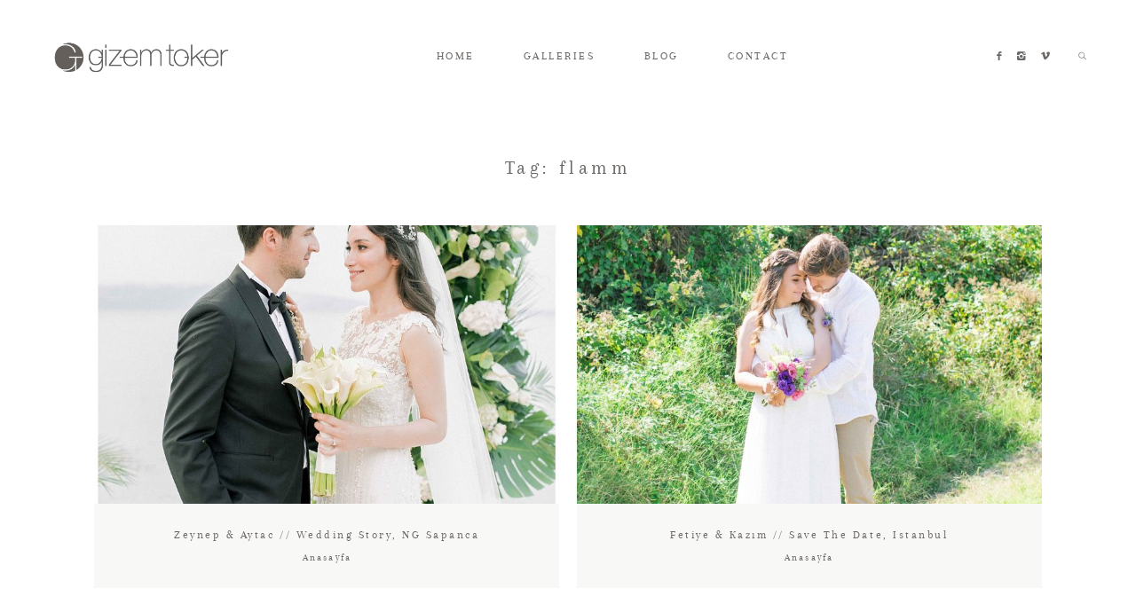

--- FILE ---
content_type: text/html; charset=UTF-8
request_url: https://gizemtoker.com/etiket/flamm/
body_size: 9209
content:
<!DOCTYPE html>
<html lang="tr"
	prefix="og: https://ogp.me/ns#"  class="layout-default">
  <head>
  <meta charset="UTF-8" />
  <meta http-equiv="X-UA-Compatible" content="IE=edge"/>
  <meta name=viewport content="width=device-width, user-scalable=no, initial-scale=1.0, maximum-scale=1.0, minimum-scale=1.0">
  <link rel="alternate" type="application/rss+xml" title="Gizem Toker RSS Feed" href="https://gizemtoker.com/feed/" />
        <link rel="shortcut icon" href="https://gizemtoker.com/wp-content/themes/crowd2/assets/favicon.ico" />
    <link rel="profile" href="https://gmpg.org/xfn/11">
  
  <title>flamm | | Gizem Toker</title>

<!-- All in One SEO Pack 3.3.5 by Michael Torbert of Semper Fi Web Designob_start_detected [-1,-1] -->

<meta name="keywords"  content="belgesel düğün,bodrum düğün,bodrum düğün fotoğrafçısı,bodrum wedding,bodrum weddings,bridal,bride,casa lavanda,casa lavanda düğün,casa lavanda wedding,country wedding,destination wedding,düğün,düğün çekimi,düğün fotoğrafçısı,düğün fotoğrafları,düğün günü,düğün hikayesi,figen bağzıbağlı,fine art weddings,flamm,flamm bodrum,gelin,gelin damat,gizem toker,gizem toker photo,gizem toker photography,gizem toker photolab,groom,güral sapanca,istanbul,istanbul düğün fotoğrafçısı,istanbul fotoğrafçı,istanbul weddings,italy wedding,italy wedding photogrpher,izmir,izmir düğün fotoğrafçısı,izmir fotoğrafçı,izmir wedding,izmir weddings,lake como,lake como wedding,mid film,mid films,midfilm,midfilms,ng sapanca,ng sapanca wellness convention,özkum restaurant,raşit bağzıbağlı,sapanca,sapanca düğün,sapanca düğün hikayesi,sapanca gölü düğün,sapanca wedding,save the date,trash the dress,tuscany wedding,wedding,wedding blog,wedding day,wedding photographer,wedding photography,wedding story,weddings,yurtdışı çekim,yurtdışı düğün,yurtdışı fotoğraf,anasayfa,alaçatı,alaçatı wedding,bodrum,casa dell arte,no:81,türkbükü,yurtdışı,yurtdışı save the date çekimi,belgesel düğün çekimi,belgesel düğün fotoğrafçısı,boho wedding,bosphorus,bosphorus düğün,düğün filmi,düğün video,düğün videosu,elopement,exclusive wedding,istanbul wedding,italya düğün,luxury wedding,shangri-la bosphorus,shangri-la bosphorus düğün,shangri-la bosphorus İstanbul düğün,shangri-la bosphorus wedding,shangri-la hotels,wedding movie,yurtdışında düğün" />

<script type="application/ld+json" class="aioseop-schema">{"@context":"https://schema.org","@graph":[{"@type":"Organization","@id":"https://gizemtoker.com/#organization","url":"https://gizemtoker.com/","name":"Gizem Toker","sameAs":[]},{"@type":"WebSite","@id":"https://gizemtoker.com/#website","url":"https://gizemtoker.com/","name":"Gizem Toker","publisher":{"@id":"https://gizemtoker.com/#organization"}},{"@type":"CollectionPage","@id":"https://gizemtoker.com/etiket/flamm/#collectionpage","url":"https://gizemtoker.com/etiket/flamm/","inLanguage":"tr","name":"flamm","isPartOf":{"@id":"https://gizemtoker.com/#website"}}]}</script>
<link rel="canonical" href="https://gizemtoker.com/etiket/flamm/" />
			<script type="text/javascript" >
				window.ga=window.ga||function(){(ga.q=ga.q||[]).push(arguments)};ga.l=+new Date;
				ga('create', 'UA-73881178-1', 'auto');
				// Plugins
				
				ga('send', 'pageview');
			</script>
			<script async src="https://www.google-analytics.com/analytics.js"></script>
			<!-- All in One SEO Pack -->
<link rel='dns-prefetch' href='//fonts.googleapis.com' />
<link rel='dns-prefetch' href='//s.w.org' />
<link rel="alternate" type="application/rss+xml" title="Gizem Toker &raquo; beslemesi" href="https://gizemtoker.com/feed/" />
<link rel="alternate" type="application/rss+xml" title="Gizem Toker &raquo; yorum beslemesi" href="https://gizemtoker.com/comments/feed/" />
<link rel="alternate" type="application/rss+xml" title="Gizem Toker &raquo; flamm etiket beslemesi" href="https://gizemtoker.com/etiket/flamm/feed/" />
		<script type="text/javascript">
			window._wpemojiSettings = {"baseUrl":"https:\/\/s.w.org\/images\/core\/emoji\/12.0.0-1\/72x72\/","ext":".png","svgUrl":"https:\/\/s.w.org\/images\/core\/emoji\/12.0.0-1\/svg\/","svgExt":".svg","source":{"concatemoji":"https:\/\/gizemtoker.com\/wp-includes\/js\/wp-emoji-release.min.js?ver=5.3.20"}};
			!function(e,a,t){var n,r,o,i=a.createElement("canvas"),p=i.getContext&&i.getContext("2d");function s(e,t){var a=String.fromCharCode;p.clearRect(0,0,i.width,i.height),p.fillText(a.apply(this,e),0,0);e=i.toDataURL();return p.clearRect(0,0,i.width,i.height),p.fillText(a.apply(this,t),0,0),e===i.toDataURL()}function c(e){var t=a.createElement("script");t.src=e,t.defer=t.type="text/javascript",a.getElementsByTagName("head")[0].appendChild(t)}for(o=Array("flag","emoji"),t.supports={everything:!0,everythingExceptFlag:!0},r=0;r<o.length;r++)t.supports[o[r]]=function(e){if(!p||!p.fillText)return!1;switch(p.textBaseline="top",p.font="600 32px Arial",e){case"flag":return s([127987,65039,8205,9895,65039],[127987,65039,8203,9895,65039])?!1:!s([55356,56826,55356,56819],[55356,56826,8203,55356,56819])&&!s([55356,57332,56128,56423,56128,56418,56128,56421,56128,56430,56128,56423,56128,56447],[55356,57332,8203,56128,56423,8203,56128,56418,8203,56128,56421,8203,56128,56430,8203,56128,56423,8203,56128,56447]);case"emoji":return!s([55357,56424,55356,57342,8205,55358,56605,8205,55357,56424,55356,57340],[55357,56424,55356,57342,8203,55358,56605,8203,55357,56424,55356,57340])}return!1}(o[r]),t.supports.everything=t.supports.everything&&t.supports[o[r]],"flag"!==o[r]&&(t.supports.everythingExceptFlag=t.supports.everythingExceptFlag&&t.supports[o[r]]);t.supports.everythingExceptFlag=t.supports.everythingExceptFlag&&!t.supports.flag,t.DOMReady=!1,t.readyCallback=function(){t.DOMReady=!0},t.supports.everything||(n=function(){t.readyCallback()},a.addEventListener?(a.addEventListener("DOMContentLoaded",n,!1),e.addEventListener("load",n,!1)):(e.attachEvent("onload",n),a.attachEvent("onreadystatechange",function(){"complete"===a.readyState&&t.readyCallback()})),(n=t.source||{}).concatemoji?c(n.concatemoji):n.wpemoji&&n.twemoji&&(c(n.twemoji),c(n.wpemoji)))}(window,document,window._wpemojiSettings);
		</script>
		<style type="text/css">
img.wp-smiley,
img.emoji {
	display: inline !important;
	border: none !important;
	box-shadow: none !important;
	height: 1em !important;
	width: 1em !important;
	margin: 0 .07em !important;
	vertical-align: -0.1em !important;
	background: none !important;
	padding: 0 !important;
}
</style>
	<link rel='stylesheet' id='wpinstagram-css'  href='https://gizemtoker.com/wp-content/plugins/instagram-for-wordpress/wpinstagram.css?ver=0.5' type='text/css' media='all' />
<link rel='stylesheet' id='fancybox-css-css'  href='https://gizemtoker.com/wp-content/plugins/instagram-for-wordpress/js/fancybox/jquery.fancybox-1.3.4.min.css' type='text/css' media='all' />
<link rel='stylesheet' id='wp-block-library-css'  href='https://gizemtoker.com/wp-includes/css/dist/block-library/style.min.css?ver=5.3.20' type='text/css' media='all' />
<link rel='stylesheet' id='contact-form-7-css'  href='https://gizemtoker.com/wp-content/plugins/contact-form-7/includes/css/styles.css?ver=5.1.7' type='text/css' media='all' />
<link rel='stylesheet' id='jquery_ui_styles-css'  href='https://gizemtoker.com/wp-content/plugins/flo-forms/public/vendor/jquery-ui-flo/jquery-ui.min.css?ver=1.0.0' type='text/css' media='all' />
<link rel='stylesheet' id='flo-forms-public-css'  href='https://gizemtoker.com/wp-content/plugins/flo-forms/public/css/flo-forms-public.min.css?ver=1.0.0' type='text/css' media='all' />
<link rel='stylesheet' id='flo-instagram-css'  href='https://gizemtoker.com/wp-content/plugins/flo-instagram/public/css/flo-instagram-public.css?ver=2.3.2' type='text/css' media='all' />
<link rel='stylesheet' id='tt-easy-google-fonts-css'  href='https://fonts.googleapis.com/css?family=Exo+2%3A100&#038;subset=latin&#038;ver=5.3.20' type='text/css' media='all' />
<link rel='stylesheet' id='core-icons-css'  href='https://gizemtoker.com/wp-content/themes/crowd2/public/fonts/fontello/css/flo-core-icons.css?ver=1.0.3' type='text/css' media='all' />
<link rel='stylesheet' id='vendor-css-css'  href='https://gizemtoker.com/wp-content/themes/crowd2/theme-files/public/css/vendor.css?ver=1.0.3' type='text/css' media='all' />
<link rel='stylesheet' id='theme-css-css'  href='https://gizemtoker.com/wp-content/themes/crowd2/theme-files/public/css/style.min.css?ver=1.0.3' type='text/css' media='all' />
<style id='theme-css-inline-css' type='text/css'>
@font-face {font-family: "Arapey Regular"; src: url('https://gizemtoker.com/wp-content/themes/crowd2/theme-files/public/fonts/default/Arapey-Regular.ttf') format('truetype'),url('https://gizemtoker.com/wp-content/themes/crowd2/theme-files/public/fonts/default/Arapey-Regular.woff') format('woff');font-display: swap;}@font-face {font-family: "Playfair Display Italix"; src: url('https://gizemtoker.com/wp-content/themes/crowd2/theme-files/public/fonts/default/PlayfairDisplay-Italic.ttf') format('truetype'),url('https://gizemtoker.com/wp-content/themes/crowd2/theme-files/public/fonts/default/PlayfairDisplay-Italic.woff') format('woff');font-display: swap;}@font-face {font-family: "Playfair Display Regular"; src: url('https://gizemtoker.com/wp-content/themes/crowd2/theme-files/public/fonts/default/PlayfairDisplay-Regular.ttf') format('truetype'),url('https://gizemtoker.com/wp-content/themes/crowd2/theme-files/public/fonts/default/PlayfairDisplay-Regular.woff') format('woff');font-display: swap;}@font-face {font-family: "Cinzel Regular"; src: url('https://gizemtoker.com/wp-content/themes/crowd2/theme-files/public/fonts/default/Cinzel-Regular.ttf') format('truetype'),url('https://gizemtoker.com/wp-content/themes/crowd2/theme-files/public/fonts/default/Cinzel-Regular.woff') format('woff');font-display: swap;}input[type="submit"], .flo-button { font-family: Arapey Regular;font-size: 0.625rem;letter-spacing: 0.2em;word-spacing: 0em;line-height: 1.4em;color: #6b6764;text-transform: none;font-weight: normal;}.flo-footer__copyright-notice { font-family: Arapey Regular;font-size: 0.8125rem;letter-spacing: 0.2em;word-spacing: 0em;line-height: 1.4em;color: #6b6764;text-transform: none;font-weight: normal;}.flo-footer-instagram__social-links-title { font-family: Arapey Regular;font-size: 0.8125rem;letter-spacing: 0.2em;word-spacing: 0em;line-height: 1.4em;color: #6b6764;text-transform: none;font-weight: normal;}.flo-instagram-type-a__title, .flo-footer-instagram__subtitle { font-family: Arapey Regular;font-size: 0.75rem;letter-spacing: 0.2em;word-spacing: 0em;line-height: 1.4em;color: #6b6764;text-transform: none;font-weight: normal;}.flo-instagram-type-a__title, .flo-footer-instagram__title { font-family: Playfair Display Regular;font-size: 0.875rem;letter-spacing: 0em;word-spacing: 0em;line-height: 1.8em;color: #6b6764;text-transform: none;font-weight: normal;}.flo-header__menu .menu-item ul a, .flo-main-slideshow__menu-menu .menu-item .sub-menu a, .flo-footer__menu .menu-item ul a, .flo-slideshow__menu .menu-item .sub-menu a { font-family: Arapey Regular;font-size: 0.8125rem;letter-spacing: 0.2em;word-spacing: 0em;line-height: 1.4em;color: #6b6764;text-transform: none;font-weight: normal;}.flo-header__logo { font-family: Arapey Regular;font-size: 1.4375rem;letter-spacing: 0.2em;word-spacing: 0em;line-height: 1.4em;color: #6b6764;text-transform: none;font-weight: normal;}.flo-header .menu-item a, .flo-header__menu .page_item a, .flo-header .menu-item, .flo-header__lang-switch a { font-family: Arapey Regular;font-size: 0.8125rem;letter-spacing: 0.2em;word-spacing: 0em;line-height: 1.4em;color: #6b6764;text-transform: none;font-weight: normal;}.flo-header__menu a:after { font-family: Playfair Display Italix;font-size: 0.6875rem;letter-spacing: 0em;word-spacing: 0em;line-height: 1.4em;color: #6b6764;text-transform: none;font-weight: normal;}.flo-header__search-input { font-family: Playfair Display Italix;font-size: 0.6875rem;letter-spacing: 0em;word-spacing: 0em;line-height: 1.4em;color: #6b6764;text-transform: none;font-weight: normal;}.flo-header-mobile__logo { font-family: Cinzel Regular;font-size: 2.1875rem;letter-spacing: 0.2em;word-spacing: 0em;line-height: 1.4em;color: #6b6764;text-transform: none;font-weight: normal;}.flo-header-mobile__search-input { font-family: Playfair Display Italix;font-size: 0.6875rem;letter-spacing: 0em;word-spacing: 0em;line-height: 1.4em;color: #6b6764;text-transform: none;font-weight: normal;}.flo-mobile-menu__menu > li a { font-family: Arapey Regular;font-size: 1.4375rem;letter-spacing: 0.2em;word-spacing: 0em;line-height: 1.4em;color: #6b6764;text-transform: none;font-weight: normal;}.flo-mobile-menu__menu ul a { font-family: Playfair Display Italix;font-size: 0.9375rem;letter-spacing: 0em;word-spacing: 0em;line-height: 1.4em;color: #6b6764;text-transform: none;font-weight: normal;}.flo-wp-title .flo-wp-title__title { font-family: Arapey Regular;font-size: 1.4375rem;letter-spacing: 0.2em;word-spacing: 0em;line-height: 1.4em;color: #6b6764;text-transform: none;font-weight: normal;}.flo-post blockquote, .flo-post blockquote p { font-family: Arapey Regular;font-size: 0.8125rem;letter-spacing: 0.2em;word-spacing: 0em;line-height: 1.4em;color: #6b6764;text-transform: none;font-weight: normal;}.flo-post h1 { font-family: Arapey Regular;font-size: 1.875rem;letter-spacing: 0.2em;word-spacing: 0em;line-height: 1.4em;color: #6b6764;text-transform: none;font-weight: normal;}.flo-post h2 { font-family: Arapey Regular;font-size: 1.4375rem;letter-spacing: 0.2em;word-spacing: 0em;line-height: 1.4em;color: #6b6764;text-transform: none;font-weight: normal;}.flo-post h3 { font-family: Arapey Regular;font-size: 0.8125rem;letter-spacing: 0.2em;word-spacing: 0em;line-height: 1.4em;color: #6b6764;text-transform: none;font-weight: normal;}.flo-post h4 { font-family: Arapey Regular;font-size: 0.75rem;letter-spacing: 0.2em;word-spacing: 0em;line-height: 1.4em;color: #6b6764;text-transform: none;font-weight: normal;}.flo-post h5 { font-family: Arapey Regular;font-size: 0.625rem;letter-spacing: 0.2em;word-spacing: 0em;line-height: 1.4em;color: #6b6764;text-transform: none;font-weight: normal;}.flo-post h6 { font-family: Arapey Regular;font-size: 0.5625rem;letter-spacing: 0.2em;word-spacing: 0em;line-height: 1.4em;color: #6b6764;text-transform: none;font-weight: normal;}.flo-post { font-family: Playfair Display Regular;font-size: 0.875rem;letter-spacing: 0em;word-spacing: 0em;line-height: 1.8em;color: #6b6764;text-transform: none;font-weight: normal;}.flo-post a { font-family: Playfair Display Regular;font-size: 0.875rem;letter-spacing: 0em;word-spacing: 0em;line-height: 1.8em;color: #6b6764;text-transform: none;font-weight: normal;text-decoration: underline;}input[type]:not([type="submit"]), textarea, .parsley-required, .parsley-errors-list .parsley-type, select { font-family: Arapey Regular;font-size: 0.6875rem;letter-spacing: 0.2em;word-spacing: 0em;line-height: 1.4em;color: #6b6764;text-transform: none;font-weight: normal;}label { font-family: Arapey Regular;font-size: 0.6875rem;letter-spacing: 0.2em;word-spacing: 0em;line-height: 1.4em;color: #6b6764;text-transform: none;font-weight: normal;}.flo-item-pagination__label { font-family: Arapey Regular;font-size: 0.6875rem;letter-spacing: 0.2em;word-spacing: 0em;line-height: 1.4em;color: #6b6764;text-transform: none;font-weight: normal;}.flo-item-pagination__label { font-family: Arapey Regular;font-size: 0.6875rem;letter-spacing: 0.2em;word-spacing: 0em;line-height: 1.4em;color: #6b6764;text-transform: none;font-weight: normal;}@media (max-width: 767px) { input[type="submit"], .flo-button { }.flo-footer__copyright-notice { }.flo-footer-instagram__social-links-title { }.flo-instagram-type-a__title, .flo-footer-instagram__subtitle { }.flo-instagram-type-a__title, .flo-footer-instagram__title { }.flo-header__menu .menu-item ul a, .flo-main-slideshow__menu-menu .menu-item .sub-menu a, .flo-footer__menu .menu-item ul a, .flo-slideshow__menu .menu-item .sub-menu a { }.flo-header__logo { }.flo-header .menu-item a, .flo-header__menu .page_item a, .flo-header .menu-item, .flo-header__lang-switch a { }.flo-header__menu a:after { }.flo-header__search-input { }.flo-header-mobile__logo { }.flo-header-mobile__search-input { }.flo-mobile-menu__menu > li a { }.flo-mobile-menu__menu ul a { }.flo-wp-title .flo-wp-title__title { }.flo-post blockquote, .flo-post blockquote p { }.flo-post h1 { }.flo-post h2 { }.flo-post h3 { }.flo-post h4 { }.flo-post h5 { }.flo-post h6 { }.flo-post { }.flo-post a { }input[type]:not([type="submit"]), textarea, .parsley-required, .parsley-errors-list .parsley-type, select { }label { }.flo-item-pagination__label { }.flo-item-pagination__label { } }
</style>
<link rel='stylesheet' id='default_stylesheet-css'  href='https://gizemtoker.com/wp-content/themes/crowd2/style.css?ver=1.0.3' type='text/css' media='all' />
<script type='text/javascript' src='https://gizemtoker.com/wp-content/plugins/instagram-for-wordpress/js/wpigplug.min.js'></script>
<script type='text/javascript' src='https://gizemtoker.com/wp-content/plugins/instagram-for-wordpress/js/wpigplugfancybox.min.js'></script>
<script type='text/javascript' src='https://gizemtoker.com/wp-includes/js/jquery/jquery.js?ver=1.12.4-wp'></script>
<script type='text/javascript' src='https://gizemtoker.com/wp-includes/js/jquery/jquery-migrate.min.js?ver=1.4.1'></script>
<script type='text/javascript' src='https://gizemtoker.com/wp-content/plugins/flo-forms/public/js/jquery.validate.min.js?ver=1.0.0'></script>
<script type='text/javascript'>
/* <![CDATA[ */
var formData = {"ajaxurl":"https:\/\/gizemtoker.com\/wp-admin\/admin-ajax.php","date_format":"MM dd, yy"};
/* ]]> */
</script>
<script type='text/javascript' src='https://gizemtoker.com/wp-content/plugins/flo-forms/public/js/flo-forms-public.js?ver=1.0.0'></script>
<script type='text/javascript'>
/* <![CDATA[ */
var floAjaxUrl = "https:\/\/gizemtoker.com\/wp-admin\/admin-ajax.php";
/* ]]> */
</script>
<script type='text/javascript' src='https://gizemtoker.com/wp-content/plugins/flo-instagram/public/js/all.min.js?ver=74167'></script>
<link rel='https://api.w.org/' href='https://gizemtoker.com/wp-json/' />
<link rel="EditURI" type="application/rsd+xml" title="RSD" href="https://gizemtoker.com/xmlrpc.php?rsd" />
<link rel="wlwmanifest" type="application/wlwmanifest+xml" href="https://gizemtoker.com/wp-includes/wlwmanifest.xml" /> 
<meta name="generator" content="WordPress 5.3.20" />
<!-- Global site tag (gtag.js) - Google Analytics -->
<script async src="https://www.googletagmanager.com/gtag/js?id=UA-73881178-1"></script>
<script>
  window.dataLayer = window.dataLayer || [];
  function gtag(){dataLayer.push(arguments);}
  gtag('js', new Date());

  gtag('config', 'UA-73881178-1');
</script>
<style id="tt-easy-google-font-styles" type="text/css">p { margin-top: 15px; text-transform: capitalize; }
h1 { font-family: 'Exo 2'; font-style: normal; font-weight: 100; text-decoration: none; text-transform: none; }
h2 { }
h3 { }
h4 { }
h5 { }
h6 { }
font-family: 'Roboto' { }
</style>
  <style media="screen">
    /* START: GENERICS */

      .flo-post a img, .flo-post img, .flo-post img.alignleft, .flo-post img.alignright, .flo-post img.aligncenter,
      .wp-caption-text.gallery-caption, .wp-block-gallery .blocks-gallery-item figure {
        margin-bottom: 10px;
      }
      .wp-caption-text.gallery-caption{
        margin-top: -5px;
      }

      .flo_sidebar {
        width: 33%;
      }

      .flo-button,
      input[type="submit"]
      {
        background-color: #f8f8f7;
        color: #6b6764!important;
      }
            @media  only screen and (min-width: 1025px) {
          .flo-header__logo {
            max-width: 13.75rem;
          }
      }
    /* END: GENERICS */
  </style>
</head>
  <body data-rsssl=1 class="archive tag tag-flamm tag-321 flo-tablet-appear-disabled flo-mobile-appear-disabled">


              <noscript class='flo-core-style' >
  <style class='flo-core-style'  media="screen"> .flo-header ul ul, .flo-main-slideshow__menu-menu ul ul, .flo-footer__menu ul ul{background-color:rgba(249,249,249,0.55)}.flo-header ul ul a, .flo-main-slideshow__menu-menu ul ul a, .flo-footer__menu ul ul a{color:#6b6764!important}.flo-header__search-input, .flo-header__search-submit{color:#6b6764!important}header .flo-header__search-form{color:#f9f9f9}header:not(.is-sticky) .flo-header__logo, header:not(.is-sticky) .flo-header__menu > div > ul > .menu-item > a, header:not(.is-sticky) .flo-header__menu > div > ul > .menu-item > a:after, header:not(.is-sticky) .flo-header__menu-trigger, header:not(.is-sticky) .flo-header__social-links a, header:not(.is-sticky) .flo-header__search-trigger, header:not(.is-sticky) .flo-header__lang-switch{color:#6b6764}header:not(.is-sticky) .flo-header__menu-item-search:before, header:not(.is-sticky) .flo-header__menu-trigger-item{background:#6b6764}header:not(.is-sticky) .flo-header__menu .menu-item{border-color:#6b6764!important}.flo-header--sticky .is-sticky .flo-header, .flo-block--merged-with-header .is-sticky .flo-slideshow__bottom-menu{background:rgba(255,255,255,1)}.flo-header--sticky .is-sticky .flo-header__logo, .flo-header--sticky .is-sticky .flo-header__menu > div > ul > .menu-item > a, .flo-header--sticky .is-sticky .flo-header__menu > div > ul > .menu-item > a:after, .flo-header--sticky .is-sticky .flo-header__menu-trigger, .flo-header--sticky .is-sticky .flo-header__social-links a, .flo-header--sticky .is-sticky .flo-header__search-trigger, .flo-header--sticky .is-sticky .flo-header__lang-switch{color:#6b6764}.flo-header--sticky .is-sticky .flo-header__menu-item-search:before, .flo-header--sticky .is-sticky .flo-header__menu-trigger-item{background:#6b6764}.flo-header--sticky .is-sticky .flo-header__menu .menu-item{border-color:#6b6764!important}@media (min-width:768px) and (max-width:1024px){.flo-header__logo{max-width:14.375rem}}@media (min-width:768px){.flo-header{padding-top:2.1875rem;padding-bottom:2.1875rem}}</style>
</noscript>

<header class="flo-header--sticky">
  <!-- Start: Flo Header -->
    
    <div class="flo-header flo-header--type-c ">
          <a href="https://gizemtoker.com" class="flo-header__logo" style="">

    	    <img class="flo-header__logo-image flo-header__logo-image--default" src="https://gizemtoker.com/wp-content/uploads/2018/11/gtoker-crowd2.jpg" alt="Gizem Toker" />
    <img class="flo-header__logo-image flo-header__logo-image--sticky" src="https://gizemtoker.com/wp-content/uploads/2018/11/gtoker-crowd2.jpg" alt="Gizem Toker" />
    <img class="flo-header__logo-image flo-header__logo-image--light" src="https://gizemtoker.com/wp-content/uploads/2018/11/gtoker-crowd2.jpg" alt="Gizem Toker" />
  </a>
  
      <div class="flo-header__menu flo-header__menu--left">
      <div class="menu-anasayfa-container"><ul id="menu-anasayfa" class="menu"><li id="menu-item-8831" class="menu-item menu-item-type-post_type menu-item-object-page menu-item-home menu-item-8831"><a href="https://gizemtoker.com/">HOME</a></li>
<li id="menu-item-9539" class="menu-item menu-item-type-custom menu-item-object-custom menu-item-has-children menu-item-9539"><a>GALLERIES</a>
<ul class="sub-menu">
	<li id="menu-item-8760" class="menu-item menu-item-type-post_type menu-item-object-page menu-item-8760"><a href="https://gizemtoker.com/wedding/">WEDDINGS</a></li>
	<li id="menu-item-8655" class="menu-item menu-item-type-post_type menu-item-object-page menu-item-8655"><a href="https://gizemtoker.com/wedding-film/">WEDDING FILM</a></li>
	<li id="menu-item-8791" class="menu-item menu-item-type-post_type menu-item-object-page menu-item-8791"><a href="https://gizemtoker.com/save-the-date/">SAVE THE DATE</a></li>
	<li id="menu-item-8796" class="menu-item menu-item-type-post_type menu-item-object-page menu-item-8796"><a href="https://gizemtoker.com/couple-session/">COUPLE SESSION</a></li>
	<li id="menu-item-8710" class="menu-item menu-item-type-post_type menu-item-object-page menu-item-8710"><a href="https://gizemtoker.com/albums/">ALBUMS</a></li>
</ul>
</li>
<li id="menu-item-8656" class="menu-item menu-item-type-post_type menu-item-object-page menu-item-8656"><a href="https://gizemtoker.com/blog/">BLOG</a></li>
<li id="menu-item-8657" class="menu-item menu-item-type-post_type menu-item-object-page menu-item-8657"><a href="https://gizemtoker.com/iletisim/">CONTACT</a></li>
</ul></div>
    </div>
  
        <div class="flo-header__addons">
  <div class="flo-header__social-links">
    <a href="https://www.facebook.com/GizemTokerPhotography/" target="_blank" class="flo-icon flo-icon-facebook flo-social-links__link "></a>
    
	    	<a href="https://www.instagram.com/gizemtokerphotolab" target="_blank" class="flo-icon flo-icon-instagram flo-social-links__link "></a>
    
	    	<a href="https://vimeo.com/midfilms" target="_blank" class="flo-icon flo-icon-vimeo flo-social-links__link "></a>
    
  </div>
    <noscript class='flo-core-style' >
  <style class='flo-core-style'  media="screen"> .flo-header__search-form{background-color:#f9f9f9;color:#6b6764}.flo-header__search-form:before{border-bottom-color:#f9f9f9}</style>
</noscript>

  <div class="flo-header__search-wrap">

    <div class="flo-header__search-trigger">
      <i class="flo-header__search-icon flo-header__search-icon--open flo-icon-search"></i>
      <i class="flo-header__search-icon flo-header__search-icon--close flo-icon-close"></i>
    </div>

    <form class="flo-header__search-form" action="https://gizemtoker.com/" method="get">
      <input class="flo-header__search-input" type="text" placeholder="" name="s" value="">
      <button class="flo-header__search-submit" type="submit" name="button">
        <i class="flo-icon-arrow-line-right"></i>
      </button>
    </form>

  </div>
</div>
  </div>
  <!-- End: Flo Header -->


  <!-- Start: Flo Header Mobile -->
    <noscript class='flo-core-style' >
  <style class='flo-core-style'  media="screen"> .flo-header-mobile__logo{max-width:12.5rem}.is-main.flo-header-mobile{background-color:#FFFFFF}.is-main.flo-header-mobile .flo-header-mobile__search-trigger, .is-main.flo-header-mobile .flo-header-mobile__menu-trigger, .is-main.flo-header-mobile .flo-header-mobile__logo, .is-main.flo-header-mobile .flo-header-mobile__menu{color:#6b6764!important}.is-main.flo-header-mobile .flo-header-mobile__menu{border-color:#6b6764}</style>
</noscript>


<div class="flo-header-mobile sticky">

  <div class="flo-header-mobile__menu-trigger">
    <i class="flo-header-mobile__menu-trigger-icon flo-header-mobile__menu-trigger-icon--open flo-icon-menu"></i>
    <i class="flo-header-mobile__menu-trigger-icon flo-header-mobile__menu-trigger-icon--close flo-icon-close"></i>
  </div>

  <a href="https://gizemtoker.com" class="flo-header-mobile__logo">
            <img class="flo-header-mobile__logo-image flo-header-mobile__logo-image--default"
    src="https://gizemtoker.com/wp-content/uploads/2018/11/gtoker-crowd2.jpg"
    alt="Gizem Toker"/>

    <img class="flo-header-mobile__logo-image flo-header-mobile__logo-image--light"
    src="https://gizemtoker.com/wp-content/uploads/2015/06/gtoker.jpg"
    alt="Gizem Toker"/>

  </a>

  <noscript class='flo-core-style' >
  <style class='flo-core-style'  media="screen"> .flo-header-mobile__search-input, .flo-header-mobile__search-submit{color:#6b6764!important}.flo-header-mobile__search-form{background-color:#f9f9f9}.flo-header-mobile__search-form:before{border-bottom-color:#f9f9f9}</style>
</noscript>

  <div class="flo-header-mobile__search-wrap">

    <div class="flo-header-mobile__search-trigger">
      <i class="flo-header-mobile__search-icon flo-header-mobile__search-icon--open flo-icon-search"></i>
      <i class="flo-header-mobile__search-icon flo-header-mobile__search-icon--close flo-icon-close"></i>
    </div>

    <form class="flo-header-mobile__search-form" action="https://gizemtoker.com/" method="get">
      <input class="flo-header-mobile__search-input flo-no-styling" type="text" placeholder="type here ..." name="s" value="">
      <button class="flo-header-mobile__search-submit" type="submit" name="button">
        <i class="flo-icon-arrow-line-right"></i>
      </button>
    </form>

  </div>
</div>
  <!-- End: Flo Header Mobile -->
</header>

<noscript class='flo-core-style' >
  <style class='flo-core-style'  media="screen">@media (max-width:767px){.flo-mobile-menu .flo-header-mobile{background-color:#FFFFFF}.flo-mobile-menu .flo-header-mobile__search-trigger, .flo-mobile-menu .flo-header-mobile__menu-wrap-trigger, .flo-mobile-menu .flo-header-mobile__logo, .flo-mobile-menu .flo-header-mobile__menu-wrap{color:#6b6764!important}.flo-mobile-menu{background-color:#f9f9f9;color:#6b6764;border-color:#6b6764}.flo-mobile-menu__menu-wrap{border-top-color:#ffffff}.flo-mobile-menu__menu .menu-item-has-children.children-visible{background-color:#ffffff}.flo-mobile-menu__menu .menu-item-has-children.children-visible a{color:#6b6764!important}}</style>
</noscript>

<div class="flo-mobile-menu">
    <noscript class='flo-core-style' >
  <style class='flo-core-style'  media="screen"> .flo-header-mobile__logo{max-width:12.5rem}.is-main.flo-header-mobile{background-color:#FFFFFF}.is-main.flo-header-mobile .flo-header-mobile__search-trigger, .is-main.flo-header-mobile .flo-header-mobile__menu-trigger, .is-main.flo-header-mobile .flo-header-mobile__logo, .is-main.flo-header-mobile .flo-header-mobile__menu{color:#6b6764!important}.is-main.flo-header-mobile .flo-header-mobile__menu{border-color:#6b6764}</style>
</noscript>


<div class="flo-header-mobile sticky">

  <div class="flo-header-mobile__menu-trigger">
    <i class="flo-header-mobile__menu-trigger-icon flo-header-mobile__menu-trigger-icon--open flo-icon-menu"></i>
    <i class="flo-header-mobile__menu-trigger-icon flo-header-mobile__menu-trigger-icon--close flo-icon-close"></i>
  </div>

  <a href="https://gizemtoker.com" class="flo-header-mobile__logo">
            <img class="flo-header-mobile__logo-image flo-header-mobile__logo-image--default"
    src="https://gizemtoker.com/wp-content/uploads/2018/11/gtoker-crowd2.jpg"
    alt="Gizem Toker"/>

    <img class="flo-header-mobile__logo-image flo-header-mobile__logo-image--light"
    src="https://gizemtoker.com/wp-content/uploads/2015/06/gtoker.jpg"
    alt="Gizem Toker"/>

  </a>

  <noscript class='flo-core-style' >
  <style class='flo-core-style'  media="screen"> .flo-header-mobile__search-input, .flo-header-mobile__search-submit{color:#6b6764!important}.flo-header-mobile__search-form{background-color:#f9f9f9}.flo-header-mobile__search-form:before{border-bottom-color:#f9f9f9}</style>
</noscript>

  <div class="flo-header-mobile__search-wrap">

    <div class="flo-header-mobile__search-trigger">
      <i class="flo-header-mobile__search-icon flo-header-mobile__search-icon--open flo-icon-search"></i>
      <i class="flo-header-mobile__search-icon flo-header-mobile__search-icon--close flo-icon-close"></i>
    </div>

    <form class="flo-header-mobile__search-form" action="https://gizemtoker.com/" method="get">
      <input class="flo-header-mobile__search-input flo-no-styling" type="text" placeholder="type here ..." name="s" value="">
      <button class="flo-header-mobile__search-submit" type="submit" name="button">
        <i class="flo-icon-arrow-line-right"></i>
      </button>
    </form>

  </div>
</div>
    <div class="flo-mobile-menu__menu-wrap flo-mobile-menu__menu-wrap--style-collapsed">
        <ul id="menu-anasayfa-1" class="flo-mobile-menu__menu"><li class="menu-item menu-item-type-post_type menu-item-object-page menu-item-home menu-item-8831"><a href="https://gizemtoker.com/">HOME</a></li>
<li class="menu-item menu-item-type-custom menu-item-object-custom menu-item-has-children menu-item-9539"><a>GALLERIES</a>
<ul class="sub-menu">
	<li class="menu-item menu-item-type-post_type menu-item-object-page menu-item-8760"><a href="https://gizemtoker.com/wedding/">WEDDINGS</a></li>
	<li class="menu-item menu-item-type-post_type menu-item-object-page menu-item-8655"><a href="https://gizemtoker.com/wedding-film/">WEDDING FILM</a></li>
	<li class="menu-item menu-item-type-post_type menu-item-object-page menu-item-8791"><a href="https://gizemtoker.com/save-the-date/">SAVE THE DATE</a></li>
	<li class="menu-item menu-item-type-post_type menu-item-object-page menu-item-8796"><a href="https://gizemtoker.com/couple-session/">COUPLE SESSION</a></li>
	<li class="menu-item menu-item-type-post_type menu-item-object-page menu-item-8710"><a href="https://gizemtoker.com/albums/">ALBUMS</a></li>
</ul>
</li>
<li class="menu-item menu-item-type-post_type menu-item-object-page menu-item-8656"><a href="https://gizemtoker.com/blog/">BLOG</a></li>
<li class="menu-item menu-item-type-post_type menu-item-object-page menu-item-8657"><a href="https://gizemtoker.com/iletisim/">CONTACT</a></li>
</ul>
    </div>

    <div class="flo-mobile-menu__social-links">
              <a href="https://www.facebook.com/GizemTokerPhotography/" target="_blank" class="flo-icon flo-icon-facebook flo-social-links__link "></a>
    
	    	<a href="https://www.instagram.com/gizemtokerphotolab" target="_blank" class="flo-icon flo-icon-instagram flo-social-links__link "></a>
    
	    	<a href="https://vimeo.com/midfilms" target="_blank" class="flo-icon flo-icon-vimeo flo-social-links__link "></a>
    
                    <div class="flo-mobile-menu__lang-switch">
          
        </div>
          </div>

</div>

    
    <main class="flo_page_wrap ">
      <div class="flo_page">
  	<noscript class='flo-core-style' >
  <style class='flo-core-style'  media="screen"> .flo-listing--457 .flo-listing__title{font-family:Arapey Regular;font-size:0.8125rem;letter-spacing:0.2em;word-spacing:0em;line-height:1.4em;color:#6b6764;text-transform:none;font-weight:normal}.flo-listing--457 .flo-listing__category{font-family:Arapey Regular;font-size:0.6875rem;letter-spacing:0.2em;word-spacing:0em;line-height:1.4em;color:#6b6764;text-transform:none;font-weight:normal}.flo-listing--457 .flo-listing__excerpt{font-family:Playfair Display Regular;font-size:0.75rem;letter-spacing:0em;word-spacing:0em;line-height:1.75em;color:#6b6764;text-transform:none;font-weight:normal}.flo-listing--457 .flo-listing__title, .flo-listing--457 .flo-listing__excerpt, .flo-listing--457 .flo-listing__category{color:#6b6764!important}.flo-listing--457 .flo-listing__title-area{background-color:#f8f8f7}.flo-listing--457 .flo-listing__title-area .flo-listing__title, .flo-listing--457 .flo-listing__title-area .flo-listing__category{color:#6b6764!important}.flo-listing--457 .flo-listing__btn{font-family:Arapey Regular;font-size:0.6875rem;letter-spacing:0.2em;word-spacing:0em;line-height:1.4em;color:#6b6764;text-transform:none;font-weight:normal}.flo-listing--457 .flo-listing__btn{color:#6b6764!important;background-color:#f8f8f7}.flo-listing--457 .flo-listing__layout--type-b .flo-listing__title{color:#ffffff!important}.flo-listing--457 .flo-listing__layout--type-b .flo-listing__columns .flo-listing__item{padding:0 0.625rem;margin-bottom:1.25rem}.flo-listing--457 .flo-listing__layout--type-b .flo-listing__rollover{background-color:rgba(107,103,100,0.31)!important}@media (min-width:768px){.flo-listing--457 .flo-listing__columns .flo-listing__item{padding:0 0.625rem;margin-bottom:1.875rem}}</style>
</noscript>

	<div class="flo-wp-title flo-post">
		<h1 class="flo-wp-title__title visible full-visible">Tag: flamm</h1>
	</div>
			<div class="flo-listing flo-listing--457">
			<div class="flo-listing__layout flo-listing__layout--type-c">
  <div class="flo-listing__columns flo-listing__columns--2">

                <a href="https://gizemtoker.com/zeynep-aytac-wedding-story-ng-sapanca/" class="flo-listing__item  to-appear">
        <span class="flo-listing__rollover-wrap">
          <span class="flo-listing__featured-image" style="background-image: url(https://gizemtoker.com/wp-content/uploads/2018/12/zeynep-aytac-weddingstory-41-800x1193.jpg)">
	  	</span>
    	          <span class="flo-listing__rollover">
            <span class="flo-listing__btn">
    READ MORE
  </span>
          </span>
        </span>

        <span class="flo-listing__title-area">
          <h2 class="flo-listing__title entry-title">
  Zeynep &#038; Aytac // Wedding Story, NG Sapanca
</h2>
                    <span class="flo-listing__category">
  		    Anasayfa
	  </span>
        </span>
      </a>
                <a href="https://gizemtoker.com/fetiye-kazim-save-the-date-istanbul/" class="flo-listing__item  to-appear">
        <span class="flo-listing__rollover-wrap">
          <span class="flo-listing__featured-image" style="background-image: url(https://gizemtoker.com/wp-content/uploads/2018/05/savethedatestory-wedding2018-800x1200.jpg)">
	  	</span>
    	          <span class="flo-listing__rollover">
            <span class="flo-listing__btn">
    READ MORE
  </span>
          </span>
        </span>

        <span class="flo-listing__title-area">
          <h2 class="flo-listing__title entry-title">
  Fetiye &#038; Kazım // Save The Date, Istanbul
</h2>
                    <span class="flo-listing__category">
  		    Anasayfa
	  </span>
        </span>
      </a>
                <a href="https://gizemtoker.com/azer-caner-shangri-la-bosphorus-istanbul-dugun-hikayesi/" class="flo-listing__item  to-appear">
        <span class="flo-listing__rollover-wrap">
          <span class="flo-listing__featured-image" style="background-image: url(https://gizemtoker.com/wp-content/uploads/2018/05/shangrilabosphorus-dugunhikayesi-178-800x1200.jpg)">
	  	</span>
    	          <span class="flo-listing__rollover">
            <span class="flo-listing__btn">
    READ MORE
  </span>
          </span>
        </span>

        <span class="flo-listing__title-area">
          <h2 class="flo-listing__title entry-title">
  Azer &#038; Caner // Shangri-La Bosphorus Istanbul, Dugun Hikayesi
</h2>
                    <span class="flo-listing__category">
  		    Anasayfa
	  </span>
        </span>
      </a>
    
  </div>
</div>
		</div>
	
	
    </div>
</main>

<div class="flo-footer-instagram to-appear">
            <noscript class='flo-core-style' >
  <style class='flo-core-style'  media="screen"> .flo-footer-instagram__title{font-family:Playfair Display Regular;font-size:0.875rem;letter-spacing:0em;word-spacing:0em;line-height:1.8em;color:#6b6764;text-transform:none;font-weight:normal}.flo-footer-instagram__subtitle{font-family:Arapey Regular;font-size:0.75rem;letter-spacing:0.2em;word-spacing:0em;line-height:1.4em;color:#6b6764;text-transform:none;font-weight:normal}.flo-footer-instagram__title, .flo-footer-instagram__subtitle, .flo-footer-instagram__social-links-title, .flo-footer-instagram__social-links a{color:#6b6764!important}@media (max-width:767px){.flo-footer-instagram__images-image:nth-last-child(-n+0) , .flo-footer-instagram__images .img-block:nth-last-child(-n+0){display:none}}</style>
</noscript>

      <a href="#" class="flo-footer-instagram__title-area">
        <h3 class="flo-footer-instagram__title">
          FOLLOW ME ON INSTAGRAM
        </h3>
        <span class="flo-footer-instagram__subtitle">
          @gizemtokerphotolab
        </span>
      </a>
      <div class="flo-footer-instagram__images">
                  <div
          class="flo-shcode-instgm-container columns6"
          style="--col: 6;"
          data-attr="{&quot;padding&quot;:&quot;0&quot;,&quot;use_pattern&quot;:&quot;&quot;,&quot;crop&quot;:0,&quot;picture_sizes&quot;:&quot;640x640_crop&quot;,&quot;link&quot;:&quot;1&quot;,&quot;nr_columns&quot;:&quot;6&quot;,&quot;hide_mobile&quot;:0,&quot;limit&quot;:&quot;6&quot;,&quot;mobile_images_row&quot;:&quot;6&quot;,&quot;user_id&quot;:&quot;&quot;,&quot;new_user_id&quot;:&quot;gizemtokerphotolab&quot;,&quot;access_token&quot;:&quot;&quot;,&quot;hashtag&quot;:&quot;&quot;}"
                      data-user="gizemtokerphotolab"
            data-nonce="2f3a933d9c"
                  ></div>
      

  
</div>
    
  </div>

<div class="flo-footer" data-onready="flo_footer">

            <noscript class='flo-core-style' >
  <style class='flo-core-style'  media="screen"> .flo-footer__type-b-wrap, .flo-footer__miniblock{border-color:#d2d1d0!important}.flo-footer__copyrights-flo, .flo-footer__copyright-notice, .flo-footer__content-text, .flo-footer__content h4.flo-footer__content-title, .flo-footer__newsletter h4.flo-footer__newsletter-title.flo-footer__miniblock-title, .flo-footer__miniblock .flo-footer__newsletter .flo-footer__newsletter-description, .flo-footer__miniblock input.flo-footer__newsletter-input, .flo-footer__social-links-wrap h4.flo-footer__social-links-title, .flo-footer__social-links a{color:#6b6764}.flo-footer{background-color:#FFFFFF!important}</style>
</noscript>
      <div class="flo-footer__type-b-wrap">
        <noscript class='flo-core-style' >
  <style class='flo-core-style'  media="screen"> .flo-footer__social-links-wrap--546 .flo-footer__social-links-title{font-family:Arapey Regular;font-size:0.8125rem;letter-spacing:0.2em;word-spacing:0em;line-height:1.4em;color:#6b6764;text-transform:none;font-weight:normal}</style>
</noscript>
<div class="flo-footer__miniblock">
    <div class="flo-footer__social-links-wrap flo-footer__social-links-wrap--546">
      <h4 class="flo-footer__social-links-title flo-footer__miniblock-title">SOCIAL LINKS</h4>
      <div class="flo-footer__social-links">
        <a href="https://www.facebook.com/GizemTokerPhotography/" target="_blank" class="flo-icon flo-icon-facebook flo-social-links__link "></a>
    
	    	<a href="https://www.instagram.com/gizemtokerphotolab" target="_blank" class="flo-icon flo-icon-instagram flo-social-links__link "></a>
    
	    	<a href="https://vimeo.com/midfilms" target="_blank" class="flo-icon flo-icon-vimeo flo-social-links__link "></a>
    
      </div>
    </div>
</div>

    
            </div>
      
      <div class="flo-footer__copyright-notice-wrap">
      <div class="flo-footer__copyright-notice-logo">
         <a class="flo-footer__flothemes-logo flo-footer__copyrights-flo" href="https://flothemes.com/" target="blank"><i class="flo-core-icon-flothemes"></i></a>
      </div>

      <div class="flo-footer__copyright-notice">
        <p>© 2018 Gizem Toker Photography</p>

                  <div class="flo-footer__scroll-to-top">
            <i class="flo-icon-arrow-line-up"></i>
          </div>
              </div>
    </div>
  
</div>
	<script>
	        window.wpigplugJS.jQuery(document).ready(function($) {
	        	try {
		                $("ul.wpinstagram").find("a").each(function(i, e) {
		                       	e = $(e);
        	        	        e.attr('data-href', e.attr('href'));
        		                e.attr('href', e.attr('data-original'));
		                });

        	        	var vids = $("ul.wpinstagram.live").find("a.mainI.video");
        	        	if (vids && vids.length && vids.length > 0) {
        	        		for (var i = 0; i < vids.length; i++) {
        	        			var elem = vids[i];
	        	        		elem.onclick = function(event){
	        	        		event.stopPropagation();
	        	        		var element = event.target || event.srcElement;
	        	        		var element = element.parentNode;
			        	        		$.fancybox({
				        	                "transitionIn":                 "elastic",
				        	                "height": '640',
				        	                "width": '640',
				        	                "content" : "<video width='640' height='640' controls poster='"+element.getAttribute('href')+"'> <source src='"+element.getAttribute('data-video')+"' type='video/mp4'><img src='"+element.getAttribute('href')+"'></video>",
				                        	"transitionOut":                "elastic",
			                        		"easingIn":                     "easeOutBack",
			                		        "easingOut":                    "easeInBack",
			        		                "titlePosition":                "over",   
					                        "padding":                              0,
			                        		"hideOnContentClick":   "false",
			                        		"titleShow": false,
			        		               			        	        })
									return false;
			        	        }
	    	        		}
	    	        	}
				       $("ul.wpinstagram.live").find("a.mainI.image").fancybox({
	        	                "transitionIn":                 "elastic",
	                        	"transitionOut":                "elastic",
                        		"easingIn":                     "easeOutBack",
                		        "easingOut":                    "easeInBack",
        		                "titlePosition":                "over",   
		                        "padding":                              0,
                        		"hideOnContentClick":   "false",
                		        "type":                                 "image",   
        		                titleFormat:                    function(x, y, z) {
        		                        var html = '<div id="fancybox-title-over">';
	
	                	                if (x && x.length > 0) {  
	                	                	x = x.replace(/^#([0-9a-zA-Z\u4E00-\u9FA5\-_]+)/g, '<a href="http://ink361.com/app/tag/$1" alt="View Instagram tag #$1" title="View Instagram tag #$1" target="_blank">#$1</a>');
	                	                	x = x.replace(/[ ]#([0-9a-zA-Z\u4E00-\u9FA5\-_]+)/g, ' <a href="http://ink361.com/app/tag/$1" alt="View Instagram tag #$1" title="View Instagram tag #$1" target="_blank">#$1</a>');
	                	                
        	                        	        html += x + ' - ';
	                        	        }

                        	        	html += '<a href="http://ink361.com" target="_blank" alt="INK361 Instagram web viewer" title="INK361 Instagram web viewer">INK361 Instagram web viewer</a></div>';
                	        	        return html;
        	        	        }
	        	        });
		                $('#fancybox-content').live('click', function(x) {
        	                	var src = $(this).find('img').attr('src');
	                	        var a = $("ul.wpinstagram.live").find('a.[href="' + src + '"]').attr('data-user-url');                  		
                		        document.getElementById('igTracker').src=$('ul.wpinstagram').find('a[href="' + src + '"]').attr('data-onclick');
        		                window.open(a, '_blank');
        		            });
			} catch(error) {
				console.log(error);
				$("ul.wpinstagram").find("a").each(function(i, e) {
		                       	e = $(e);
        	        	        e.attr('href', e.attr('data-href'));
        	        	        e.attr('target', '_blank');
				});
			}
        	});
	</script>
	<script type='text/javascript'>
/* <![CDATA[ */
var wpcf7 = {"apiSettings":{"root":"https:\/\/gizemtoker.com\/wp-json\/contact-form-7\/v1","namespace":"contact-form-7\/v1"},"cached":"1"};
/* ]]> */
</script>
<script type='text/javascript' src='https://gizemtoker.com/wp-content/plugins/contact-form-7/includes/js/scripts.js?ver=5.1.7'></script>
<script type='text/javascript' src='https://gizemtoker.com/wp-includes/js/jquery/ui/core.min.js?ver=1.11.4'></script>
<script type='text/javascript' src='https://gizemtoker.com/wp-includes/js/jquery/ui/datepicker.min.js?ver=1.11.4'></script>
<script type='text/javascript'>
jQuery(document).ready(function(jQuery){jQuery.datepicker.setDefaults({"closeText":"Kapat","currentText":"Bug\u00fcn","monthNames":["Ocak","\u015eubat","Mart","Nisan","May\u0131s","Haziran","Temmuz","A\u011fustos","Eyl\u00fcl","Ekim","Kas\u0131m","Aral\u0131k"],"monthNamesShort":["Oca","\u015eub","Mar","Nis","May","Haz","Tem","A\u011fu","Eyl","Eki","Kas","Ara"],"nextText":"Sonraki","prevText":"\u00d6nceki","dayNames":["Pazar","Pazartesi","Sal\u0131","\u00c7ar\u015famba","Per\u015fembe","Cuma","Cumartesi"],"dayNamesShort":["Paz","Pts","Sal","\u00c7ar","Per","Cum","Cts"],"dayNamesMin":["P","P","S","\u00c7","P","C","C"],"dateFormat":"MM d, yy","firstDay":1,"isRTL":false});});
</script>
<script type='text/javascript' src='https://gizemtoker.com/wp-content/themes/crowd2/theme-files/public/js/vendor.js?ver=1.0.3'></script>
<script type='text/javascript'>
/* <![CDATA[ */
var ajaxurl = "https:\/\/gizemtoker.com\/wp-admin\/admin-ajax.php";
/* ]]> */
</script>
<script type='text/javascript' src='https://gizemtoker.com/wp-content/themes/crowd2/theme-files/public/js/scripts.min.js?ver=1.0.3'></script>
<script type='text/javascript' src='https://gizemtoker.com/wp-includes/js/wp-embed.min.js?ver=5.3.20'></script>


</body>
</html>

<!-- Page generated by LiteSpeed Cache 2.9.9.2 on 2026-01-12 22:11:06 -->

--- FILE ---
content_type: text/css
request_url: https://gizemtoker.com/wp-content/themes/crowd2/style.css?ver=1.0.3
body_size: -13
content:
/*
Theme Name: CROWD 2
Theme URI: https://flothemes.com/themes/crowd2/
Author: Flothemes
Author URI: https://flothemes.com
Description: Crowd 2 is an Uber theme, focused on presenting your work clearly and creating evident call to actions to guide your visitors.
Version: 1.0.3
License: GNU General Public License and Flothemes general license
License URI: Licensing/README_License.txt
Text Domain: flotheme
Tags: Modern, creative, blog, photography, portfolio, e-commerce.
*/


--- FILE ---
content_type: text/javascript
request_url: https://gizemtoker.com/wp-content/themes/crowd2/theme-files/public/js/scripts.min.js?ver=1.0.3
body_size: 7864
content:
(function(i){var d=typeof Symbol==="function"&&typeof Symbol.iterator==="symbol"?function(k){return typeof k}:function(k){return k&&typeof Symbol==="function"&&k.constructor===Symbol&&k!==Symbol.prototype?"symbol":typeof k};jQuery.fn.extend({changeText:function b(k){return this.each(function(){var l=i(this);if(l.text()!==k){l.animate({opacity:0},200);setTimeout(function(){l.text(k);l.animate({opacity:1},200)},200)}})},changeTextUI:function c(m,l,k){if(typeof l==="undefined"){var l="fade"}if(typeof k==="undefined"){var k=400}return this.each(function(){var o=i(this);var n={fade:{name:"fade",show_attr:{},hide_attr:{}},counter:{name:"slide",show_attr:{direction:"down"},hide_attr:{direction:"up"}},slide_left:{name:"drop",show_attr:{direction:"left"},hide_attr:{direction:"right"}},drop_up:{name:"drop",show_attr:{direction:"up"},hide_attr:{direction:"down"}}};if(o.text()!==m){o.hide(n[l].name,n[l].show_attr,k/2);setTimeout(function(){o.text(m);o.show(n[l].name,n[l].hide_attr,k/2)},k/2)}})},changeCSS:function e(l,k){return this.each(function(){var m=i(this);if(m.css(l)!==k){m.animate({opacity:0},200);setTimeout(function(){m.css(l,k);m.animate({opacity:1},200)},200)}})}});function h(l){if(l&&l.length==7&&l[0]=="#"){var q=l;var q=q.substring(1);var m=parseInt(q,16);var o=m>>16&255;var n=m>>8&255;var k=m>>0&255;var p=0.2126*o+0.7152*n+0.0722*k;return p>40}else{console.log("Color Brightness: Invalid Color String");return 0}}i(function(){i(document).foundation();i(document).flo_lqip();i("[data-onready]").each(function(){var k=i(this).attr("data-onready");if(typeof window[k]==="function"){window[k](this)}else{console.log("data-onready error: Function",k,"does not exist")}});i(window).on("startViewportChecker",function(){i([".layout-sections--scroll-normal .flo-block",".flo_page > .flo-block:not(:first-of-type):not(.disable-appear)",".flo-footer",".to-appear",".to-appear--custom",".flo-post.with-appear > *",".widget"].join(",")).viewportChecker({classToAdd:"visible",repeat:true,offset:40,invertBottomOffset:false})}).trigger("startViewportChecker");(function(){var t,k,m="flo_small_screen",p="flo_tablet_screen",l=g(m),o=g(p),s=function s(u){j(m,u,1)},q=function q(u){j(p,u,1)},t=document.documentElement.clientWidth<=760;k=document.documentElement.clientWidth>=761&&document.documentElement.clientWidth<=1024;if(t){if(l===""||l=="0"){s(1);q(0)}}else{if(k){if(o===""||o=="0"){s(0);q(1)}}else{if(o=="1"||l=="1"){s(0);q(0)}}}if(document.cookie.indexOf("flo_device_pixel_ratio")==-1&&"devicePixelRatio" in window&&window.devicePixelRatio==2&&!t){var n=new Date();n.setTime(n.getTime()+3600000);document.cookie="flo_device_pixel_ratio="+window.devicePixelRatio+"; expires="+n.toUTCString()+"; path=/"}else{if(document.cookie.indexOf("flo_device_pixel_ratio")!=-1&&g("flo_device_pixel_ratio")!=window.devicePixelRatio){var r=new Date();r.setTime(r.getTime()-3600000);document.cookie="flo_device_pixel_ratio="+window.devicePixelRatio+"; expires="+r.toUTCString()+"; path=/"}}})()});function j(m,n,o){var k="";if(o){var l=new Date();l.setTime(l.getTime()+o*24*60*60*1000);k="; expires="+l.toGMTString()}document.cookie=m+"="+n+k+"; path=/"}function g(m){var l=m+"=";var k=document.cookie.split(";");for(var n=0;n<k.length;n++){var o=k[n];while(o.charAt(0)==" "){o=o.substring(1)}if(o.indexOf(l)===0){return o.substring(l.length,o.length)}}return""}window.image_lazyload=function(q){var l=arguments.length>1&&arguments[1]!==undefined?arguments[1]:null;var m=void 0;if("IntersectionObserver" in window){m=document.querySelectorAll(q);var p=function p(r,s){r.forEach(function(t){if(t.intersectionRatio>0){var u=t.target;u.classList.add("loaded");u.src=u.dataset.src;u.removeAttribute("data-src");if(u.dataset.srcset){u.srcset=u.dataset.srcset;u.removeAttribute("data-srcset")}o.unobserve(u);if(l){l(u)}}})};var o=new IntersectionObserver(p);m.forEach(function(r){o.observe(r)})}else{var k=function k(){if(n){clearTimeout(n)}n=setTimeout(function(){var r=window.pageYOffset;m.forEach(function(s){if(s.offsetTop<window.innerHeight+r){s.src=s.dataset.src;s.removeAttribute("data-src");if(s.dataset.srcset){s.srcset=s.dataset.srcset;s.removeAttribute("data-srcset")}s.classList.add("loaded");if(l){l(s)}}});if(m.length==0){document.removeEventListener("scroll",k);window.removeEventListener("resize",k);window.removeEventListener("orientationChange",k)}},20)};var n=void 0;m=document.querySelectorAll(q);document.addEventListener("scroll",k);window.addEventListener("resize",k);window.addEventListener("orientationChange",k)}};i(function(){i([".comments-block__top-bar-hide-button",".comments-block__top-bar-show-button",".comments-block__top-bar-toggle-button"].join(", ")).click(function(){i(".comments-block").toggleClass("comments-block--expanded").toggleClass("comments-block--collapsed");i(".comments-block__posts").slideToggle()})});if(i(".flo-block--merged-with-header").length){i("body header").first().remove()}i(function(){i(".page, .single").on("submit",".flo-form__built-in",function(m){m.preventDefault();var l=i(this),k=".contact-response";jQuery(".flo-name").removeClass("invalid");jQuery(".flo-email").removeClass("invalid");jQuery(k).html("");jQuery.ajax({url:ajaxurl,data:"&action=floSendContact&"+jQuery(l).serialize(),type:"POST",dataType:"json",success:function n(o){if(o.contact_name){jQuery(".flo-name").addClass("invalid");jQuery(k).append(o.contact_name)}if(o.contact_email){jQuery(".flo-email").addClass("invalid");jQuery(k).append(o.contact_email)}if(o.error_message){jQuery(k).append(o.error_message)}if(o.message){jQuery(".flo-modal").fadeIn("slow");jQuery(l).find('input[type="text"], textarea').val("");setTimeout(function(){jQuery(".flo-modal").fadeOut("slow")},3000)}}})})});window.flo_share_rollover=function(l){var k=i(l);var m=".flo-share-rollover";k.find(m+"__trigger").click(function(){k.toggleClass("visible")})};i(function(){i(".flo-video-embed").each(function(){var p=i(this);var m="flo-video-embed--loaded";var q=p.find(".flo-video-embed__screen");var n=q.attr("data-flo-video-embed-embed-code");var k=p.find(".flo-video-embed__video-button");var o=function o(){q.html(n);p.addClass(m)};var l=function l(){p.removeClass(m);q.html("")};k.on("click",function(r){r.preventDefault();switch(p.hasClass(m)){case false:o();break;case true:l();break}});p.on("floVideoEmbedStop",function(){l()})})});window.flo_block_listing_pagination_2=function(m){var s=i(m);var q="flo-block-listing-pagination-2";var p="."+q;var k=s.find(p+"__button");var l,o,n,r;if((typeof ajax_listing_selector==="undefined"?"undefined":d(ajax_listing_selector))&&ajax_listing_selector.length){l=ajax_listing_selector;o=i(l);r=o.find(l+"__grid-sizer")}k.on("click",function(){k.text(k.data("loading-text"));var t=i(window).scrollTop();var u=i(this).attr("data-next-href");fetch(u).then(function(v){v.text().then(function(z){var B=i(z);var x=B.find(l);var y=B.find(p+"__button").attr("data-next-href");var A=void 0;A=i(x.find(".flo-listing__item"));A.css("opacity",0);function w(){if(r.length&&i(window).width()>767){var C=o.height();o.css("min-height",C);o.masonry("destroy");o.masonry();o.css("min-height","")}o.find(A).animate({opacity:1},350)}if(l==".flo-listing__layout--type-d"||l==".flo-listing__layout--type-e"||l==".flo-listing__layout--type-f"||l==".flo-listing__layout--type-g"){i(l).append(A)}else{i(".flo-listing__columns").append(A)}setTimeout(function(){i(window).trigger("resize");w()},50);o.imagesLoaded(function(){i(window).trigger("resize");w()});if(y){k.attr("data-next-href",y);setTimeout(function(){k.text(k.data("default-text"))},50)}else{k.parents(".flo-block").fadeOut()}})})})};window.flo_block_numeric_details=function(n){var l=i(n);var k="flo-block-press";var m="."+k;var o=i(m+"__slides").attr("data-elements");l.find(m+"__slides").slick({dots:false,infinite:true,slidesToShow:parseInt(o),slidesToScroll:1,adaptiveHeight:false,lazyLoad:"ondemand",centerMode:true,variableWidth:false,nextArrow:l.find(m+"__arrow--next"),prevArrow:l.find(m+"__arrow--prev"),responsive:[{breakpoint:768,settings:{slidesToShow:1,slidesToScroll:1,infinite:true}}]})};window.flo_featured_links_1=function(l){var k=i(l);var m=".flo-featured-links-1";k.find(m+"__links").on("init",function(){var n=i(this);k.find(m+"__controls-count-count").html(n.find(".slick-slide:not(.slick-cloned)").length)}).on("init afterChange",function(){var n=i(this);k.find(m+"__controls-count-index").changeText(parseInt(n.find(".slick-current").attr("data-slick-index"))+1)}).slick({prevArrow:k.find(m+"__controls-arrow--prev"),nextArrow:k.find(m+"__controls-arrow--next"),dots:false})};window.flo_featured_links_3=function(n){var l=i(n);var k="flo-featured-links-3";var m="."+k;l.find(m+"__links").slick({variableWidth:true,prevArrow:'<button type="button" class="flo-featured-links-3__arrow slick-prev"><i class="flo-icon-arrow-fill-left"></i></button>',nextArrow:'<button type="button" class="flo-featured-links-3__arrow slick-next"><i class="flo-icon-arrow-fill-right"></i></button>',responsive:[{breakpoint:736,settings:{slidesToShow:1,arrows:true,variableWidth:false}}]})};window.flo_featured_links_2=function(n){var l=i(n);var k="flo-featured-links-2";var m="."+k;var o=l.find(m+"__image");l.find(m+"__link").on("mouseenter",function(){var p=i(this).attr("data-image");o.changeCSS("background-image","url("+p+")")})};window.flo_featured_slideshow_1=function(l){var k="flo-featured-slideshow-1";var m=i(l);var n=m.find("."+k+"__slides");n.slick({arrows:true,slidesToShow:3,slidesToScroll:1,infinite:true,prevArrow:'<span class="flo-icon flo-icon-arrow-left flo-featured-slideshow-1__prev"></span>',nextArrow:'<span class="flo-icon flo-icon-arrow-right flo-featured-slideshow-1__next"></span>',cssEase:"cubic-bezier(0.4445, 0.050, 0.550, 0.950)",responsive:[{breakpoint:736,settings:{slidesToShow:1,slidesToScroll:1,dots:false,arrows:true,fade:true}}]})};window.flo_gallery_view_type_c=function(k){var w=i(k);var l=".flo-gallery-view-type-c";var p=i(window).width()<768;var m=w.find(l+"__switch");var v=w.find(l+"__grid");var t=w.find(l+"__slideshow");m.on("click",function(){u.toggle()});function s(){v.masonry({columnWidth:0,itemSelector:l+"__grid-image"})}i(window).on("resize",function(){return s()});v.find("img").viewportChecker({classToAdd:"visible",repeat:true,offset:40,invertBottomOffset:false});window.image_lazyload(l+"__grid-image-img");w.find(l+"__grid-image-img").on("load",function(x){return s()});v.find(l+"__grid-image").on("click",function(){var x=i(this).attr("data-img-index");t.slick("slickGoTo",x);setTimeout(function(){t.find(".slick-list").attr("tabindex",0).focus()},500);u.show()});t.slick({fade:false,arrows:true,lazyLoad:"ondemand",nextArrow:'<button type="button" class="slick-next"><i class="flo-icon-arrow-right"></button>',prevArrow:'<button type="button" class="slick-prev"><i class="flo-icon-arrow-left"></button>',centerMode:true,slidesToShow:1,infinite:true,variableWidth:true,cssEase:"cubic-bezier(0.445, 0.050, 0.550, 0.950)",dots:false,responsive:[{breakpoint:736,settings:{slidesToShow:1,arrows:true,centerPadding:0,adaptiveHeight:true,variableWidth:false}}]});var r="flo-gallery-view-type-c--slideshow-visible";var u={show:function q(){i("html, body").animate({scrollTop:t.offset().top-200},400);setTimeout(function(){v.css("height",t.height());w.addClass(r);setTimeout(function(){v.css("opacity",0);t.css("opacity",1)},100)},400);if(!p){var z=i(".flo-gallery-view-type-c__grid-image");for(var y=0;y<z.length;y++){var x=i(z[y]).find("img");if(!x[0].hasAttribute("src")){x.attr("src",x.attr("data-src"))}}}},hide:function o(){w.removeClass(r);v.css("opacity",1);t.css("opacity",0);s()},toggle:function n(){if(w.hasClass(r)){if(!p){var z=i(".flo-gallery-view-type-c__slideshow .slick-current").attr("data-img-index");var y=i('.flo-gallery-view-type-c__grid-image[data-img-index="'+z+'"]');var x=y.position();i("html, body").animate({scrollTop:i(".flo-gallery-view-type-c__grid").offset().top+x.top},1000)}u.hide()}else{u.show()}}};setTimeout(function(){var x=i(".flo-gallery-view-type-c__grid-image").offset()},500)};window.flo_gallery_view__slides=function(o){var m=i(o);var q=".flo-gallery-view__slides";var r=m.attr("data-centermode")=="false"?false:true;var p=3;var n=m.attr("data-single-slider")=="false"?false:true;var l=m.attr("data-single-slider")=="false"?true:false;var k=m.attr("data-amount");if((typeof k==="undefined"?"undefined":d(k))!==(typeof undefined==="undefined"?"undefined":d(undefined))&&k!==false){p=parseInt(m.attr("data-amount"))-1}m.on("init afterChange",function(){var u=i(this);var w=u.find(".slick-list");var t=u.find(".slick-current");var s=t.find("img");var v=t.children().first();if(i(window).width()<768){setTimeout(function(){w.css("height",v.height())},500);s.on("load",function(){w.css("height",v.height())})}u.find("img").on("load",function(){u.slick("setPosition")})}).slick({fade:n,arrows:true,lazyLoad:"progressive",nextArrow:'<button type="button" class="slick-next"><i class="flo-icon-arrow-med-right"></button>',prevArrow:'<button type="button" class="slick-prev"><i class="flo-icon-arrow-med-left"></button>',centerMode:r,infinite:true,variableWidth:l,cssEase:"cubic-bezier(0.445, 0.050, 0.550, 0.950)",dots:false,responsive:[{breakpoint:736,settings:{slidesToShow:1,lazyLoad:"progressive",arrows:true,centerMode:false,centerPadding:0,adaptiveHeight:true,variableWidth:false}}]})};window.flo_footer=function(o){var l=i(o);var k="flo-footer";var n="."+k;var m=l.parents(".flo-block");l.find(n+"__scroll-to-top").click(function(){i("html,body").animate({scrollTop:0},"slow")});if(window.innerWidth<768){i(".flo-footer__menu > div > ul > li.menu-item-has-children").children("a").after("<div class='flo-footer__menu-dropdown-toggle'><i class='flo-icon flo-icon-close'></i></div>");i(".flo-footer__menu").on("click",".flo-footer__menu-dropdown-toggle",function(p){p.preventDefault();i(this).siblings(".sub-menu").slideToggle("slow");i(this).parent().toggleClass("children-visible")})}};window.footer_miniblock_signup=function(){var l=i(".flo-form--newsletter");if(l.length){l.parsley();var n=unescape(l.parent().find(".embed_code").text()),m=i("<div>").html(n);if(typeof m.find("form").attr("action")!=="undefined"){var k=m.find("form").attr("action").replace(/\\"/g,"");l.attr("action",k)}else{console.log("The mailchimp code is incorect")}}};i(function(){i("header .flo-header-mobile").first().addClass("is-main");i(".flo-header-mobile__search-trigger").click(function(){i(this).parent().toggleClass("visible")});i("header .flo-header-mobile").first().addClass("not-sticky");i("header .flo-header-mobile.sticky").first().on("sticky-end",function(){i(this).addClass("not-sticky")}).on("sticky-start",function(){i(this).removeClass("not-sticky")}).sticky({zIndex:1000,className:"is-sticky",wrapperClassName:"flo-header-mobile-sticky-wrapper"})});i(function(){var l="flo-header";var n=i("."+l);var r="is-not-sticky";i(".flo-header").addClass(r);if(window.innerWidth>768){i("header.flo-header--sticky .flo-header").on("sticky-start",function(){i(this).removeClass(r)}).on("sticky-end",function(){i(this).addClass(r)}).sticky({zIndex:8,className:"is-sticky"});i(document).ready(function(){i(".flo-slideshow-block--type-a.flo-block--merged-with-header .flo-header--sticky").parents(".flo-block__header").css("z-index","-1")});i(".flo-slideshow-block--type-a.flo-block--merged-with-header .flo-header--sticky").on("sticky-start",function(){i(this).parents(".flo-block__header").css("z-index","")}).on("sticky-end",function(){i(this).parents(".flo-block__header").css("z-index","-1")});i(".flo-slideshow__bottom-menu.flo-header--sticky").on("sticky-start",function(){i(this).removeClass(r)}).on("sticky-end",function(){i(this).addClass(r)}).sticky({zIndex:8,className:"is-sticky"})}var k=new Foundation.DropdownMenu(i(".menu-item-has-children ul"));if(i(".flo-header__menu-donor").length){var o=i(".flo-header__menu-donor"),s=o.find("> div > ul"),p=s.children("li"),m=i(".flo-header__menu--left > div > ul"),q=i(".flo-header__menu--right > div > ul");p.each(function(u){var t=i(this),v=p.length;if(u<v/2){m.append(t)}if(u>=v/2){q.append(t)}if(u==v-1){o.remove()}})}i(".flo-header__search-trigger").click(function(){i(this).parent().toggleClass("visible")})});i(function(){i(".flo-header-mobile").first().addClass("is-main");i(".flo-header-mobile").first().addClass("not-sticky");i(".flo-header-mobile.sticky").first().on("sticky-end",function(){i(this).addClass("not-sticky")}).on("sticky-start",function(){i(this).removeClass("not-sticky")}).sticky({zIndex:1000,className:"is-sticky",wrapperClassName:"flo-header-mobile-sticky-wrapper"});i(".flo-header-mobile__menu-trigger").click(function(){i("body, html").toggleClass("body--flo-header-mobile-menu-trigger-active")});i(".flo-mobile-menu__menu-wrap--style-collapsed > ul > li.menu-item-has-children").children("a").after("<div class='flo-mobile-menu__menu-dropdown-toggle'><i class='flo-icon flo-icon-close'></i></div>");i(".flo-mobile-menu").on("click",".flo-mobile-menu__menu-dropdown-toggle",function(k){i(this).siblings(".sub-menu").slideToggle("slow");i(this).parent().toggleClass("children-visible")})});window.flo_listing_category_list_2=function(l){var k=i(l);var m=".flo-listing-category-list-2";k.find(m+"__category-selector-active-category").click(function(){k.toggleClass("visible");k.find(m+"__category-selector-list").slideToggle()})};i(".flo-reveal").each(function(){var o=this;var k=i(o);var p=k.attr("id");var m=o.hasAttribute("id")&&o.hasAttribute("data-flo-reveal");if(m){var n=[o.hasAttribute("data-overlay-color")?"background-color: "+k.attr("data-overlay-color")+";":"",o.hasAttribute("data-overlay-opacity")?"opacity: "+k.attr("data-overlay-opacity")+";":""].join("");n=n!=""?" style='"+n+"' ":"";k.before("<div class='flo-reveal-overlay'"+n+" id='"+p+"'></div>");var l=function l(){return i("#"+p+".flo-reveal-overlay")};k.on("flo-reveal__close",function(){var q=l();k.removeClass("flo-reveal--visible");q.removeClass("flo-reveal-overlay--visible")});i("[data-open='"+p+"']").on("click",function(){var q=l();var r=i(this);var s=r.offset().left<=window.innerWidth/2?"left":"right";k.removeClass("flo-reveal--ready");k.attr("data-initial-position",s);setTimeout(function(){k.addClass("flo-reveal--ready")});setTimeout(function(){k.addClass("flo-reveal--visible");q.addClass("flo-reveal-overlay--visible")})});k.find("[data-close]").on("click",function(){k.trigger("flo-reveal__close")});i(document).on("keyup",function(q){if(q.keyCode==27){k.trigger("flo-reveal__close")}});l().on("click",function(q){k.trigger("flo-reveal__close")})}});var f=function f(){var k=i(".flo-splash");Foundation.Motion.animateIn(k,"fade-in")};var a=function a(){var k=i(".flo-splash");Foundation.Motion.animateOut(k,"fade-out")};window.onload=function(){var k=i(".flo-splash");k.css("opacity","0");setTimeout(function(){a;k.hide()},400)};window.flo_testimonials=function(n){var l=i(n);var k="flo-testimonials";var m="."+k;l.find(m+"__testimonials").on("init afterChange",function(){var o=i(this);l.find(m+"__counter-count").html(o.find(".slick-slide:not(.slick-cloned)").length);l.find(m+"__counter-index").changeTextUI(parseInt(o.find(".slick-current").attr("data-slick-index"))+1,"counter")}).slick({dots:false,prevArrow:l.find(m+"__arrow--prev"),nextArrow:l.find(m+"__arrow--next"),adaptiveHeight:true,fade:true})};window.flo_slideshow=function(p){var m=i(p);var k="flo-slideshow";var o="."+k;var n=m.parents(".flo-block");if(m.hasClass(k+"--has-flying-arrow")){var l=k+"--flying-arrow-visible";m.find([".flo-hero-video-embed__button",".flo-slideshow__menu",".flo-slideshow__bottom-menu"].join(", ")).mouseenter(function(){m.find(o+"__flying-arrow").hide();m.addClass(l)}).mouseleave(function(){m.find(o+"__flying-arrow").show();m.removeClass(l)});m.find(o+"__slides").on("mousemove",function(t){if(window.innerWidth>=768){var q=t.pageX-i(this).offset().left;var u=t.pageY-i(this).offset().top;var s=m.find(o+"__flying-arrow");s.css({left:q,top:u});var r=i(this).width();if(q<=r/2){s.addClass("inverted")}else{s.removeClass("inverted")}}}).on("mouseenter",function(){var q=m.find(o+"__flying-arrow");q.addClass("visible")}).on("mouseleave",function(){var q=m.find(o+"__flying-arrow");q.removeClass("visible")}).on("click",function(s){if(window.innerWidth>=768&&!i(s.target).is("[class*=flo-hero-video-embed__button]")&&!i(s.target).is("[class*=flo-slideshow__title-area]")){var q=s.pageX-i(this).offset().left;var t=s.pageY-i(this).offset().top;var r=i(this).width();if(q<=r/2){i(this).slick("slickPrev")}else{i(this).slick("slickNext")}}})}};window.flo_slideshow__layout__type_a=function(m){var k=i(m);var o=".flo-slideshow";if(k.find(o+"__menu-donor").length){var l=k.find(o+"__menu-donor"),n=l.find("> div > ul"),r=n.children("li"),p=k.find(o+"__menu--left > div > ul"),q=k.find(o+"__menu--right > div > ul");r.each(function(t){var s=i(this),u=r.length;if(t<u/2){p.append(s)}if(t>=u/2){q.append(s)}if(t==u-1){l.remove()}})}};window.flo_slideshow__layout__type_b=function(l){var u=i(l);var o=".flo-slideshow";var n=u.find(o+"__type-b-slides-wrap");var k=u.find(o+"__type-b-slides");var r=u.find(o+"__type-b-title-area");var m=u.find(o+"__type-b-decorative-image");var q=u.find(o+"__type-b-title");var p=u.find(o+"__type-b-subtitle");var t=u.find(o+"__type-b-description");var s=true;if(u.hasClass("flo-slideshow__hide-arrows")){s=false}r.on("mouseenter",function(){n.addClass("hovered");k.slick("slickSetOption","autoplay",false,true)}).on("mouseleave",function(){n.removeClass("hovered");var v=k.attr("data-autoplay")=="true"?true:false;k.slick("slickSetOption","autoplay",v,true)});u.find(o+"__type-b-slides").on("init afterChange",function(){var v=i(this).find(".slick-current");if(v.attr("data-title").trim()!==""){r.fadeIn().attr("href",v.attr("data-url"));m.changeCSS("background-image","url("+v.attr("data-decorativeimage")+")");q.changeText(v.attr("data-title"),"drop_up",800);p.changeText(v.attr("data-subtitle"),"drop_up",800);t.changeText(v.attr("data-description"))}else{r.fadeOut()}}).slick({dots:false,variableWidth:true,nextArrow:"<div class='flo-slideshow__arrow flo-slideshow__arrow--next'><i class='flo-icon-arrow-right'></i></div>",prevArrow:"<div class='flo-slideshow__arrow flo-slideshow__arrow--prev'><i class='flo-icon-arrow-left'></i></div>",responsive:[{breakpoint:767,settings:{arrows:s}}]})};window.flo_slideshow__layout__type_d=function(p){var m=i(p);var l="flo-slideshow";var o="."+l;var n=m.find(o+"__type-d-slides");var k=true;if(m.hasClass("flo-slideshow__hide-arrows")){k=false;console.log(123)}n.slick({variableWidth:true,dots:false,nextArrow:"<div class='flo-slideshow__arrow flo-slideshow__arrow--next'><i class='flo-icon-arrow-right'></i></div>",prevArrow:"<div class='flo-slideshow__arrow flo-slideshow__arrow--prev'><i class='flo-icon-arrow-left'></i></div>",responsive:[{breakpoint:767,settings:{arrows:k}}]});i(window).on("resize",function(){n.slick("resize")})};window.flo_slideshow__layout__type_i=function(m){var s=i(m);var p="flo-slideshow";var o="."+p;var n=s.parents(o);var l=n.parents(".flo-block");var q=".flo-block--"+l.attr("data-id");var k=s.find(o+"__type-i-slides");var r=true;if(s.hasClass("flo-slideshow__hide-arrows")){r=false}k.on("init",function(){var t=i(this);s.find("."+p+"__slide--image_and_video_embed.slick-active").each(function(){var v=i(this);var w=l;var u=v.find(".flo-hero-video-embed__button");var x=v.find(".flo-hero-video-embed__container");var y=v.attr("data-embed-code");u.on("click",function(){if(!v.hasClass("video-is-playing")){x.html(unescape(y));v.addClass("video-is-playing");v.addClass("hide-img-show-video")}else{if(v.hasClass("video-is-playing")){x.html("");v.removeClass("video-is-playing");v.removeClass("hide-img-show-video")}}})})}).on("beforeChange",function(){var t=i(this).find(".slick-current");var u=l;if(u.hasClass("video-is-playing")){t.find(".flo-hero-video-embed__button").click()}}).slick({variableWidth:true,dots:false,slidesToShow:2,nextArrow:"<div class='flo-slideshow__arrow flo-slideshow__arrow--next'><i class='flo-icon-arrow-right'></i></div>",prevArrow:"<div class='flo-slideshow__arrow flo-slideshow__arrow--prev'><i class='flo-icon-arrow-left'></i></div>",responsive:[{breakpoint:736,settings:{arrows:r,centerMode:true}}]});i(window).on("resize",function(){k.slick("resize")})};window.flo_slideshow__slides=function(l){var t=i(l);var q="flo-slideshow";var p="."+q;var o=t.parents(p);var n=o.attr("data-block-id");var r="flo-slideshow--"+n;var m="."+r;var k=o.parents(".flo-block");var s=".flo-block--"+k.attr("data-id");t.on("init",function(){if(t.find(p+"__slide:not(.slick-current)").length<=1){i([p+"__counter",p+"__type-h-button"].join(",")).hide()}}).on("init reInit afterChange",function(){t.find("."+q+"__slide--video_slide:not(.slick-current)").find("video").each(function(){this.pause()});var u=t.find(".slick-current");if(u.hasClass(q+"__slide--video_slide")){var w=u.find("."+q+"__slide-background-video");var v=w.find("video")[0];v.play()}}).on("init afterChange",function(){var v=i(this);var x=v.find(".slick-current");var u=x.attr("data-elements-color");var w=h(u);if(w){o.find(p+"__logo").addClass(q+"__logo--light");k.find(".flo-header__logo").addClass("flo-header__logo--light");setTimeout(function(){k.find(".is-main .flo-header-mobile__logo").addClass("flo-header-mobile__logo--light")})}else{o.find(p+"__logo").removeClass(q+"__logo--light");k.find(".flo-header__logo").removeClass("flo-header__logo--light");setTimeout(function(){k.find(".is-main .flo-header-mobile__logo").removeClass("flo-header-mobile__logo--light")})}}).on("init afterChange",function(){var v=i(this).find(".slick-current").attr("data-elements-color");var u=[];u.push([s+" "+p+"__menu > div > ul > .menu-item, ",s+" "+p+"__menu > div > ul > .menu-item a:after, ",s+" header .is-not-sticky .flo-header__logo, ",s+" header .is-not-sticky .flo-header__menu > div > ul > .menu-item > a, ",s+" header .is-not-sticky .flo-header__menu > div > ul > .menu-item > a:after, ",s+" header .is-not-sticky .flo-header__menu-trigger, ",s+" header .is-not-sticky .flo-header__social-links a, ",s+" header .is-not-sticky .flo-header__search-trigger, ",s+" header .is-not-sticky .flo-header__lang-switch ",s+" .is-main.not-sticky.flo-header-mobile .flo-header__search-trigger, ",s+" .is-main.not-sticky.flo-header-mobile .flo-header-mobile__logo, ",s+" .is-main.not-sticky.flo-header-mobile .flo-header-mobile__menu-trigger, ",s+" .is-main.not-sticky.flo-header-mobile .flo-header-mobile__search-trigger ","{","color: "+v+"!important;","border-color: "+v+";","}",s+" header .is-not-sticky .flo-header__menu-item-search:before, ",s+" header .is-not-sticky .flo-header__menu-trigger-item ","{ ","background: "+v+"; ","} ",s+" header .is-not-sticky .flo-header__menu .menu-item ","{ ","border-color: "+v+"!important; ","} ",m+" "+p+"__menu > div > ul > .menu-item","{","border-color: "+v+";","}",m+" .flo-hero-video-embed__button","{","color: "+v+";","border-color: "+v+";","}",s+" "+p+"__counter-count, ",s+" "+p+"__counter-index","{ ","color: "+v+"!important; ","} ",s+" "+p+"__counter-separator","{ ","background-color: "+v+"; ","} ",s+" "+p+"__scroll-for-more","{ ","color: "+v+"!important; ","} ",s+" "+p+"__title-area-title, ",s+" "+p+"__title-area-subtitle","{ ","color: "+v+"!important; ","} ",s+" "+p+"__next-slide-title, ",s+" "+p+"__next-slide-subtitle","{ ","color: "+v+"!important; ","} ",s+" "+p+"__type-h-button","{ ","color: "+v+"!important; ","border-color: "+v+"; ","} ",s+" "+p+"__flying-arrow","{ ","color: "+v+"!important; ","} "].join("\n"));u=u.join("\n");if(i("style.flo-slideshow__slides--"+n).length){i("style.flo-slideshow__slides--"+n).html(u)}else{i("head").append(i(" <style class='flo-slideshow__slides--"+n+" '> ").html(u))}}).on("init",function(){var u=i(this);t.find("."+q+"__slide--image_and_video_embed").each(function(){var w=i(this);var x=k;var v=w.find(".flo-hero-video-embed__button");var y=w.find(".flo-hero-video-embed__container");var z=w.attr("data-embed-code");v.on("click",function(){if(!x.hasClass("video-is-playing")){y.html(unescape(z));x.addClass("video-is-playing");u.slick("slickSetOption","autoplay",false,true)}else{if(x.hasClass("video-is-playing")){y.html("");x.removeClass("video-is-playing");var A=u.attr("data-autoplay")=="true"?true:false;u.slick("slickSetOption","autoplay",A,true)}}})})}).on("beforeChange",function(){var u=i(this).find(".slick-current");var v=k;if(v.hasClass("video-is-playing")){u.find(".flo-hero-video-embed__button").click()}}).on("init",function(){var u=i(this);k.find(p+"__counter-count").html(u.find(".slick-slide:not(.slick-cloned)").length)}).on("init afterChange",function(){var u=i(this);k.find(p+"__counter-index").changeTextUI(parseInt(u.find(".slick-current").attr("data-slick-index"))+1,"counter")}).on("init afterChange",function(){var C=i(this).find(".slick-current");var A=C.attr("data-title");var x=C.attr("data-subtitle");var w=C.attr("data-url");var z=k.find(p+"__title-area");var B=k.find(p+"__title-area-main-wrap");var v=k.find(p+"__title-area-title");var y=k.find(p+"__title-area-subtitle");var u=k.find(p+"__title-area-button");if(A.trim()!==""){v.fadeIn().changeTextUI(A,"slide_left",800);y.fadeIn().changeTextUI(x,"slide_left",800)}else{v.fadeOut();y.fadeOut()}if(w.trim()!==""){u.removeClass("hidden").attr("href",w)}else{u.addClass("hidden")}}).on("init afterChange",function(){var D=i(this);var A=D.find(".slick-current");var y=A.next();if(!y.length){y=D.find(".slick-slide:not(.slick-current)")}if(y.length){var B=y.attr("data-title");var w=y.attr("data-subtitle");var u=y.attr("data-img");var x=k.find(p+"__next-slide-image");var C=k.find(p+"__next-slide-text-wrap");var F=k.find(p+"__next-slide-title");var E=k.find(p+"__next-slide-subtitle");x.css("background-image","url("+u+")");if(B.trim()!==""){C.show({duration:400,start:function v(){C.removeClass("hidden")}});F.changeText(B);E.changeText(w)}else{C.hide({duration:400,start:function v(){C.addClass("hidden")}})}var z=k.find(p+"__next-slide");z.click(function(){D.slick("slickNext")})}}).slick({dots:false,arrows:false,cssEase:"ease-in-out",speed:"400"});o.find(p+"__type-h-button").click(function(){t.slick("slickNext")});i(p+"__scroll-for-more").on("click",function(){i("html, body").animate({scrollTop:i(window).height()},400)})};window.flo_text_block_3=function(o){var m=i(o);var k="flo-text-block-3";var n="."+k;var l=m.find(n+"__text-group-title");var p=m.find(n+"__text-group");var q=function q(){p.masonry({columnWidth:1})};setTimeout(function(){q()});l.click(function(){var r=i(this);l.removeClass(k+"__text-group-title--active");setTimeout(function(){r.addClass(k+"__text-group-title--active")},10);p.fadeOut(400);setTimeout(function(){var s=m.find(n+"__text-group[data-title='"+r.attr("data-title")+"']");s.fadeIn(400,function(){q()});q()},400)})};window.flo_special_listing=function(n){var l=i(n);var k="flo-special-listing";var m="."+k;function o(){l.find(m+"__listing-items").masonry({itemSelector:m+"__listing-item",columnWidth:1})}o();l.find("img").imagesLoaded(function(){o()})};i(window).load(function(){if(window.innerWidth>767&&i(".flo_sidebar").length){var m=i("body");var w=[];var u=i(".flo_page_wrap");var l=i(".flo_sidebar");var p=0;var k=i(".flo-block");var s=0;if(k.first().find(".flo-slideshow").length){s=k.first().outerHeight(true)}var v=0;w.push([".flo_sidebar {","position: absolute;","top: "+s/16+"rem;",l.hasClass("flo_sidebar--on-left")?"left: "+v/16+"rem;":"right: "+v/16+"rem;",,"}"].join("\n"));l.children().each(function(){p+=i(this).outerHeight(true)});p+=parseInt(l.css("padding-top"),10);p+=parseInt(l.css("padding-bottom"),10);var t=0;k.each(function(){var z=i(this);var x=l.outerWidth(true)*100/u.width();if(!z.find(".flo-slideshow, .flo-footer").length){var y=true;if(m&&t>p){y=false}if(y){w.push([".flo-block--"+z.data("id")+"{","width: calc(100% - "+x+"%);",l.hasClass("flo_sidebar--on-left")?"margin-left: auto;":"","overflow-x: hidden;","}"].join("\n"))}t+=z.outerHeight(true)}});var r=0;if(k.first().find(".flo-slideshow").length){r=k.first().outerHeight(true)}var o=0;k.each(function(){if(!i(this).find(".flo-slideshow, .flo-footer").length){o+=i(this).outerHeight(true)}});var q=0;if(i(".flo-footer").length){q=i(".flo-footer").outerHeight(true)}if(p>o){var n=r+p+q;u.css({height:n/16+"rem"});w.push([".flo-footer {","position: absolute;","bottom: 0;","left: 0;","width: 100%;","}"].join("\n"))}i("head").append(["<style class='sidebar-works-css'>","@media (min-width: 768px) {",w.join("\n"),"}","</style>"].join("\n"))}});window.flo_listing__layout__type_b=function(m){var l=i(m);var n=".flo-listing";var k=l.find(n+"__columns.enable_masonry");function o(){k.masonry({columnWidth:0,itemSelector:n+"__item"})}o();k.find("img").imagesLoaded(function(){o()})};window.flo_listing__layout__type_d=function(n){var m=i(n);var o=".flo-listing";var l=m.find(o+"__featured-image");function k(){l.height(l.width())}if(window.innerWidth>=768&&!i(l).hasClass("custom-image-height")){k();i(window).on("resize",function(){k()})}};i(function(){i(".flo-core-style").each(function(){var m=i(this);var l=m.html();l=l.replace(/&lt;/g,"<").replace(/&gt;/g,">");i("head").append(l);m.remove()});var k=document.createElement("style");k.classList="flo-core-fade-in";k.innerHTML="\n    body * {outline: solid transparent} \n    body {opacity: 1!important}\n  ";i(k).appendTo("head")})})(jQuery);